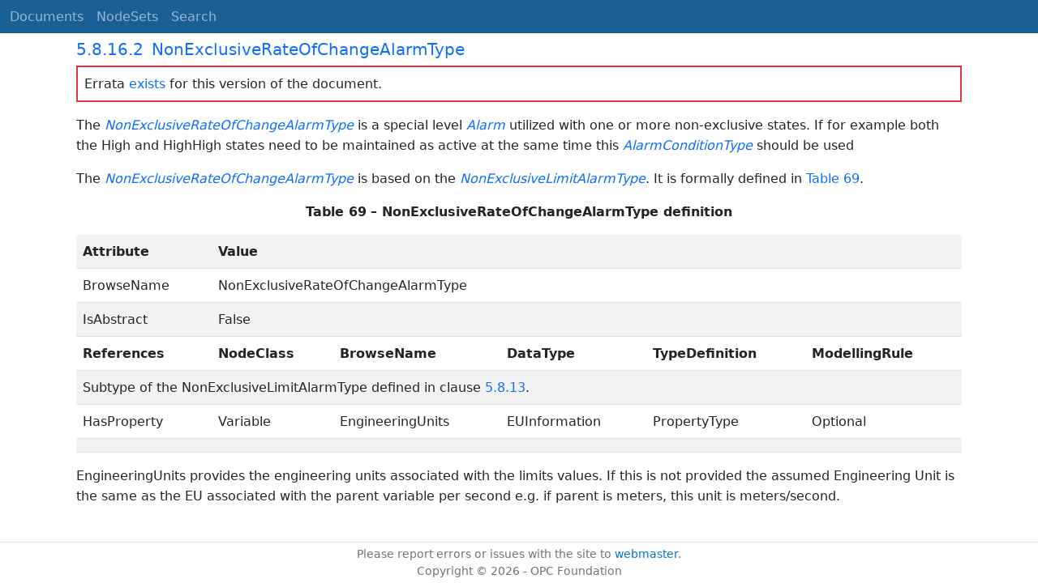

--- FILE ---
content_type: text/html; charset=utf-8
request_url: https://reference.opcfoundation.org/Core/Part9/v104/docs/5.8.16.2
body_size: 2872
content:

<!DOCTYPE html>
<html lang="en">
<head>
    <meta charset="utf-8" />
    <meta name="viewport" content="width=device-width, initial-scale=1.0" />
    <title>UA Part 9: Alarms and Conditions - 5.8.16.2 NonExclusiveRateOfChangeAlarmType</title>
    <meta property="og:title" content="UA Part 9: Alarms and Conditions - 5.8.16.2 NonExclusiveRateOfChangeAlarmType" />
        <link rel="canonical" href="https://reference.opcfoundation.org/Core/Part9/v104/docs/5.8.16.2" />
        <meta property="og:url" content="https://reference.opcfoundation.org/Core/Part9/v104/docs/5.8.16.2" />
    <meta name="keywords" content="OPCUA,Industrial Automation,Specification,UA Part 9: Alarms and Conditions,5.8.16.2,5.8.16.2 NonExclusiveRateOfChangeAlarmType" />
    <link rel="stylesheet" href="/lib/bootstrap/dist/css/bootstrap.min.css" />
    <link rel="stylesheet" href="/css/site.css?v=7zx62C1AUTQUgal_HCfaEl4f8Szgd_R10LHvJjYx9NU" />
    <link rel="stylesheet" href="/OnlineReference.MpaWebApp.styles.css?v=zG0FRjIvO_IFBNREdn0n76LhdXh1fPJ5nAo3F7dDt7k" />
</head>
<body>
    <header b-88l4uewu35>
        <nav b-88l4uewu35 class="navbar navbar-expand-lg navbar-dark opc-dark py-0">
            <div b-88l4uewu35 class="container-fluid ps-1">
                <button b-88l4uewu35 class="navbar-toggler" type="button" data-bs-toggle="collapse" data-bs-target="#navbarSupportedContent" aria-controls="navbarSupportedContent" aria-expanded="false" aria-label="Toggle navigation">
                    <span b-88l4uewu35 class="navbar-toggler-icon"></span>
                </button>
                <div b-88l4uewu35 class="collapse navbar-collapse" id="navbarSupportedContent">
                    <a b-88l4uewu35 class="navbar-brand content-to-hide" href="#"><img b-88l4uewu35 src="/opclogo.png" height="50" alt="OPC Foundation"></a>
                    <ul b-88l4uewu35 class="navbar-nav me-auto mb-2 mb-lg-0">
                        <li b-88l4uewu35 class="nav-item">
                            <a b-88l4uewu35 class="nav-link" aria-current="page" href="/">Documents</a>
                        </li>
                        <li b-88l4uewu35 class="nav-item">
                            <a b-88l4uewu35 class="nav-link" href="/nodesets">NodeSets</a>
                        </li>
                        <li b-88l4uewu35 class="nav-item">
                            <a b-88l4uewu35 class="nav-link" href="/Search">Search</a>
                        </li>
                    </ul>
                </div>
            </div>
        </nav>
    </header>
    <div b-88l4uewu35 class="container">
        <main b-88l4uewu35 role="main" class="pb-3">
            

    


<div class="container mt-2">
            

    <div class="d-flex align-middle m-0 p-0">
        <a class="nav-link h5 p-0"
           name="5.8.16.2"
           href="/Core/Part9/v104/docs/5.8.16.2">
           <span class="me-1">5.8.16.2</span>

                <span>NonExclusiveRateOfChangeAlarmType</span>
        </a>
            <a href='/Core/Part9/v104/docs/5.8.16.2?n=1' class="ms-1"><i class="fa-regular fa-square-caret-up fa-lg"></i></a>
            <a href='/Core/Part9/v104/docs/5.8.16.2?n=2' class="ms-1"><i class="fa-regular fa-square-caret-left fa-lg"></i></a>
            <a href='/Core/Part9/v104/docs/5.8.16.2?n=3' class="ms-1"><i class="fa-regular fa-square-caret-right fa-lg"></i></a>
    </div>
            <p class="border border-2 border-danger p-2">
                Errata <a href="https://opcfoundation.org/documents/10000-79/">exists</a> for this version of the document.
            </p>

        





<p>


<span style='padding-left:0em' >The </span><span style='padding-left:0em' ><em class="text-primary"><a href='/search/37?t=NonExclusiveRateOfChangeAlarmType'>NonExclusiveRateOfChangeAlarmType</a></em></span><span style='padding-left:0em' > is a special level </span><span style='padding-left:0em' ><em class="text-primary"><a href='/search/37?t=Alarm'>Alarm</a></em></span><span style='padding-left:0em' > utilized with one or more non-exclusive states. If for example both the High and HighHigh states need to be maintained as active at the same time this </span><span style='padding-left:0em' ><em class="text-primary"><a href='/search/37?t=AlarmConditionType'>AlarmConditionType</a></em></span><span style='padding-left:0em' > should be used</span>

</p>





        





<p>


<span style='padding-left:0em' >The </span><span style='padding-left:0em' ><em class="text-primary"><a href='/search/37?t=NonExclusiveRateOfChangeAlarmType'>NonExclusiveRateOfChangeAlarmType</a></em></span><span style='padding-left:0em' > is based on the </span><span style='padding-left:0em' ><em class="text-primary"><a href='/search/37?t=NonExclusiveLimitAlarmType'>NonExclusiveLimitAlarmType</a></em></span><span style='padding-left:0em' >. It is formally defined in </span><a href='/Core/Part9/v104/docs/?r=_Ref225753828'><span style='padding-left:0em' >Table 69</span></a><span style='padding-left:0em' >.</span>

</p>





        





<p class="text-center">


<a name='_Ref225753828' /><span style='padding-left:0em' ><strong>Table </strong></span><a name='_Ref225753828' /><a name='Table69' /><span style='padding-left:0em' ><strong>69</strong></span><span style='padding-left:0em' > <strong>&#x2013; NonExclusiveRateOfChangeAlarmType definition</strong></span>

</p>





        


<table class='table table-striped'>
<tr>
<td >
<p class="mb-0">


<span style='padding-left:0em' ><strong>Attribute</strong></span>

</p>
</td>




        




<td colspan=5>
<p class="mb-0">


<span style='padding-left:0em' ><strong>Value</strong></span>

</p>
</td>
</tr>



        



<tr>
<td >
<p class="mb-0">


<span style='padding-left:0em' >BrowseName</span>

</p>
</td>




        




<td colspan=5>
<p class="mb-0">


<span style='padding-left:0em' >NonExclusiveRateOfChangeAlarmType</span>

</p>
</td>
</tr>



        



<tr>
<td >
<p class="mb-0">


<span style='padding-left:0em' >IsAbstract</span>

</p>
</td>




        




<td colspan=5>
<p class="mb-0">


<span style='padding-left:0em' >False</span>

</p>
</td>
</tr>



        



<tr>
<td >
<p class="mb-0">


<span style='padding-left:0em' ><strong>References</strong></span>

</p>
</td>




        




<td >
<p class="mb-0">


<span style='padding-left:0em' ><strong>NodeClass</strong></span>

</p>
</td>




        




<td >
<p class="mb-0">


<span style='padding-left:0em' ><strong>BrowseName</strong></span>

</p>
</td>




        




<td >
<p class="mb-0">


<span style='padding-left:0em' ><strong>DataType</strong></span>

</p>
</td>




        




<td >
<p class="mb-0">


<span style='padding-left:0em' ><strong>TypeDefinition</strong></span>

</p>
</td>




        




<td >
<p class="mb-0">


<span style='padding-left:0em' ><strong>ModellingRule</strong></span>

</p>
</td>
</tr>



        



<tr>
<td colspan=6>
<p class="mb-0">


<span style='padding-left:0em' >Subtype of the NonExclusiveLimitAlarmType defined in clause </span><a href='/Core/Part9/v104/docs/?r=_Ref225753238'><span style='padding-left:0em' >5.8.13</span></a><span style='padding-left:0em' >.</span>

</p>
</td>
</tr>



        



<tr>
<td >
<p class="mb-0">


<span style='padding-left:0em' >HasProperty</span>

</p>
</td>




        




<td >
<p class="mb-0">


<span style='padding-left:0em' >Variable</span>

</p>
</td>




        




<td >
<p class="mb-0">


<span style='padding-left:0em' >EngineeringUnits</span>

</p>
</td>




        




<td >
<p class="mb-0">


<span style='padding-left:0em' >EUInformation</span>

</p>
</td>




        




<td >
<p class="mb-0">


<span style='padding-left:0em' >PropertyType</span>

</p>
</td>




        




<td >
<p class="mb-0">


<span style='padding-left:0em' >Optional</span>

</p>
</td>
</tr>



        



<tr>
<td >
<p class="mb-0">




</p>
</td>




        




<td >
<p class="mb-0">




</p>
</td>




        




<td >
<p class="mb-0">




</p>
</td>




        




<td >
<p class="mb-0">




</p>
</td>




        




<td >
<p class="mb-0">




</p>
</td>




        




<td >
<p class="mb-0">




</p>
</td>
</tr>
</table>


        





<p class="mb-0">




</p>





        





<p>


<span style='padding-left:0em' >EngineeringUnits provides the engineering units associated with the limits values. If this is not provided the assumed Engineering Unit is the same as the EU associated with the parent variable per second e.g. if parent is meters, this unit is meters/second.</span>

</p>





</div>

        </main>
    </div>

    <footer b-88l4uewu35 class="border-top footer text-muted text-center small lh-base p-1">
        <p b-88l4uewu35 class="m-0">Please report errors or issues with the site to <a b-88l4uewu35 href="mailto:webmaster@opcfoundation.org?subject=Online+Reference+Problem">webmaster</a>.</p>
        <p b-88l4uewu35 class="m-0">Copyright &copy; 2026 - OPC Foundation</p>
    </footer>

    <script src="/lib/jquery/dist/jquery.min.js"></script>
    <script src="/lib/bootstrap/dist/js/bootstrap.bundle.min.js"></script>
    <script src="https://kit.fontawesome.com/9501a62537.js" crossorigin="anonymous"></script>
    <script src="/js/site.js?v=4q1jwFhaPaZgr8WAUSrux6hAuh0XDg9kPS3xIVq36I0"></script>

    
</body>
</html>